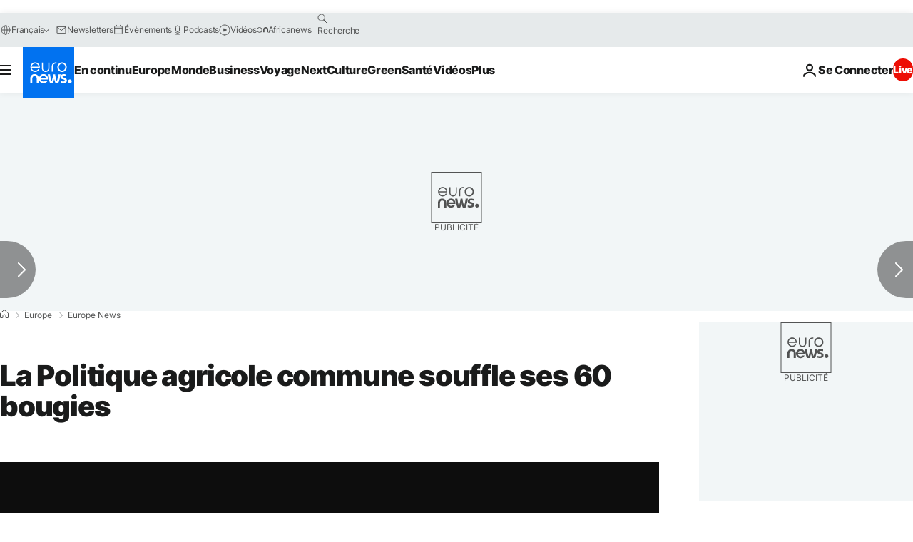

--- FILE ---
content_type: application/xml
request_url: https://dmxleo.dailymotion.com/cdn/manifest/video/x8bkl2x.m3u8?af=2%2C7%2C8%2C9&vv=1%2C2%2C3%2C4%2C5%2C6%2C7%2C8%2C11%2C12%2C13%2C14&mm=video%2Fmp4%2Cvideo%2Fwebm%2Caudio%2Fmp4%2Caudio%2Fmpeg%2Caudio%2Faac%2Caudio%2Fmpeg3%2Caudio%2Fmp3%2Caudio%2Fvnd.wave%2Caudio%2Fwav%2Caudio%2Fwave%2Caudio%2Fogg%2Caudio%2Fvorbis%2Cimage%2Fjpeg%2Cimage%2Fpng%2Cimage%2Fwebp%2Cimage%2Fsvg%2Bxml&cse=1jf4jeikhb31d86caca&rts=553946&rhv=1&cen=prod&cpi=xe2cka&cpt=player&rla=en&cpr=x9oog&eb=https%3A%2F%2Ffr.euronews.com%2Fmy-europe%2F2022%2F06%2F10%2Fla-politique-agricole-commune-souffle-ses-60-bougies&ps=924x520&td=fr.euronews.com&reader_gdpr_flag=0&reader_gdpr_consent=&gdpr_binary_consent=opt-out&gdpr_comes_from_infopack=0&reader_us_privacy=1---&vl=-1&ciid=1jf4jeikhb31d86caca_VMAP_0_0&cidx=0&sidx=0&vidIdx=0&omp=Dailymotion%2F1.0&omn=0&imal=1&uid_dm=9904adf0-fbfc-e5eb-2f1f-8db0d8414861&ccPremium=false&ccCustomParams=6458%252Ffr_euronews_new%252Fmy-europe%252Feurope-news%252Feurope-news%2Flng%253Dfr%2526page%253Darticle%2526video%253Dtrue%2526isBreakingNews%253Dfalse%2526vertical%253Dmy-europe%2526nws_id%253D1962394%2526nwsctr_id%253D6765270%2526article_type%253Dnormal%2526program%253Deurope-news%2526video_duration%253D203880%2526technical_tags%253Dvideo-auto-play%2526source%253Deuronews%2526themes%253Deurope-news%2526tags%253Dunion-europeenne%25252Cukraine%25252Ccrise-alimentaire%25252Cagriculture%2526player_type%253Ddailymotion&3pcb=0&rap=1&apo=monetization&pos=1&pbm=2
body_size: 3858
content:
<?xml version="1.0" encoding="UTF-8"?><vmap:VMAP xmlns:vmap="http://www.iab.net/videosuite/vmap" version="1.0"><vmap:AdBreak breakType="linear" breakId="preroll1" timeOffset="start"><vmap:AdSource id="preroll1"><vmap:VASTAdData><VAST version="3.0"><Ad><InLine><AdSystem>Leo</AdSystem><AdTitle>noad</AdTitle><Extensions><Extension type="dailymotion" source="dailymotion">{"noAd":{"reasonId":1106,"reason":"viewing context|bot-detected"},"inventoryId":"6943d847-ee7c-464f-be33-12bbf84b26e7"}</Extension></Extensions></InLine></Ad></VAST></vmap:VASTAdData></vmap:AdSource><vmap:Extensions><vmap:Extension type="dailymotion" source="dailymotion"><![CDATA[{"timeout":15000}]]></vmap:Extension></vmap:Extensions></vmap:AdBreak><vmap:AdBreak breakType="linear,nonlinear" breakId="midroll1-1" timeOffset="00:05:00" repeatAfter="00:05:00"><vmap:AdSource id="midroll1-1"><vmap:AdTagURI templateType="vast3">https://dmxleo.dailymotion.com/cdn/manifest/video/x8bkl2x.m3u8?auth=[base64]&amp;vo=[MEDIAPLAYHEAD]&amp;vv=1%2C2%2C3%2C4%2C5%2C6%2C7%2C8%2C11%2C12%2C13%2C14&amp;sec=1&amp;rts=553946&amp;rla=en&amp;reader.player=dailymotion&amp;plt=1&amp;cen=prod&amp;3pcb=0&amp;rhv=1&amp;reader_us_privacy=1---&amp;eb=https%3A%2F%2Ffr.euronews.com%2Fmy-europe%2F2022%2F06%2F10%2Fla-politique-agricole-commune-souffle-ses-60-bougies&amp;dmngv=1.0&amp;dmng=Dailymotion&amp;cpt=player&amp;cpr=x9oog&amp;cpi=xe2cka&amp;battr=9%2C10%2C11%2C12%2C13%2C14%2C17&amp;apo=monetization&amp;pbm=2&amp;mm=video%2Fmp4%2Cvideo%2Fwebm%2Caudio%2Fmp4%2Caudio%2Fmpeg%2Caudio%2Faac%2Caudio%2Fmpeg3%2Caudio%2Fmp3%2Caudio%2Fvnd.wave%2Caudio%2Fwav%2Caudio%2Fwave%2Caudio%2Fogg%2Caudio%2Fvorbis%2Cimage%2Fjpeg%2Cimage%2Fpng%2Cimage%2Fwebp%2Cimage%2Fsvg%2Bxml&amp;lnrt=1&amp;dlvr=1%2C2&amp;cse=1jf4jeikhb31d86caca&amp;cbrs=1&amp;r=v</vmap:AdTagURI></vmap:AdSource><vmap:Extensions><vmap:Extension type="dailymotion" source="dailymotion"><![CDATA[{"timeout":15000}]]></vmap:Extension></vmap:Extensions></vmap:AdBreak><vmap:Extensions><vmap:Extension type="dailymotion" source="dmx"><![CDATA[{"asid":119}]]></vmap:Extension></vmap:Extensions></vmap:VMAP>